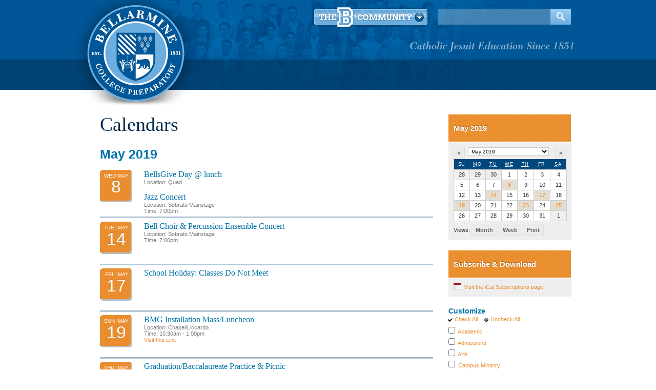

--- FILE ---
content_type: text/html; charset=utf-8
request_url: https://wwe.bcp.org/calendars/index.aspx?ModuleID=255&StartDate=5/5/2019&Template=BLOCK2
body_size: 5669
content:
<!DOCTYPE html>

<html xmlns="http://www.w3.org/1999/xhtml" xmlns:fb="http://www.facebook.com/2008/fbml">
    <head id="ctl00_Head1"><meta http-equiv="X-UA-Compatible" content="IE=9" /><meta http-equiv="content-type" content="text/html; charset=iso-8859-1" /><title>
	
		 - Bellarmine College Preparatory

 &raquo; May 2019
	
</title>
<meta name="keywords" content=" " />
<meta name="description" content="A Catholic college preparatory school for young men in the educational tradition of St. Ignatius Loyola and the Society of Jesus. San Jose, California. " />

<!-- SCRIPTING -->
<script type="text/javascript" language="JavaScript" src="/js/si_behaviors-c.js"></script>
<script type="text/javascript" language="JavaScript" src="/js/si_onload.js"></script>
<script type="text/javascript" language="JavaScript" src="/_infrastructure/JavaScript/jQuery.js"></script>
<script type="text/javascript" language="JavaScript" src="/js/jquery.group.min.js"></script>
<script type="text/javascript" language="JavaScript" src="/js/jquery_cookie.js"></script>
<script type="text/javascript" language="JavaScript" src="/js/jquery_onload.js"></script>
<script type="text/javascript" language="JavaScript" src="/js/menutext.js"></script>
<script type="text/javascript" language="JavaScript" src="/js/jquery.dataTables.min.js"></script>
<script type="text/javascript" language="JavaScript" src="/js/language-toggle.js"></script>

<!-- STYLES -->
<link href="/css/print.css" rel="stylesheet" type="text/css" media="print" />
<link href="/css/base.css?v2015.11.05" rel="stylesheet" type="text/css" media="screen" />
<link href="/css/module/news.css" rel="stylesheet" type="text/css" media="screen" />
<link href="/css/module/calendar.css" rel="stylesheet" type="text/css" media="screen" />
<link href="/css/module/gallery.css" rel="stylesheet" type="text/css" media="screen" />
<link href="/css/module/academics.css" rel="stylesheet" type="text/css" media="screen" />
<link href="/css/module/athletics.css" rel="stylesheet" type="text/css" media="screen" />
<link href="/css/module/directory.css" rel="stylesheet" type="text/css" media="screen" />
<link href="/css/module/notes.css" rel="stylesheet" type="text/css" media="screen" />
<link href="/css/module/resource.css" rel="stylesheet" type="text/css" media="screen" />

<style type="text/css" media="screen">
/* <![CDATA[ */
/*\*//*/@import "/css/filter/iemac.css";/**/
/* ]]> */
</style>
<!--[if lt IE 7]><link href="/css/filter/iepc.css" rel="stylesheet" type="text/css" media="screen" /><![endif]-->
<!--[if IE 7]><link href="/css/filter/ie7.css" rel="stylesheet" type="text/css" media="screen" /><![endif]-->
<!-- / STYLES -->

		
	<style type="text/css">
	.ctl00_UCHeader_ConstituentMenu7_0 { background-color:white;visibility:hidden;display:none;position:absolute;left:0px;top:0px; }
	.ctl00_UCHeader_ConstituentMenu7_1 { text-decoration:none; }
	.ctl00_UCHeader_ConstituentMenu7_2 {  }
	.ctl00_UCHeader_Menu1_0 { background-color:white;visibility:hidden;display:none;position:absolute;left:0px;top:0px; }
	.ctl00_UCHeader_Menu1_1 { text-decoration:none; }
	.ctl00_UCHeader_Menu1_2 {  }
	.ctl00_UCHeader_ConstituentMenu1_0 { background-color:white;visibility:hidden;display:none;position:absolute;left:0px;top:0px; }
	.ctl00_UCHeader_ConstituentMenu1_1 { text-decoration:none; }
	.ctl00_UCHeader_ConstituentMenu1_2 {  }
	.ctl00_UCFooter_UtilityMenu1_0 { background-color:white;visibility:hidden;display:none;position:absolute;left:0px;top:0px; }
	.ctl00_UCFooter_UtilityMenu1_1 { text-decoration:none; }
	.ctl00_UCFooter_UtilityMenu1_2 {  }
	.ctl00_UCFooter_UtilityMenu2_0 { background-color:white;visibility:hidden;display:none;position:absolute;left:0px;top:0px; }
	.ctl00_UCFooter_UtilityMenu2_1 { text-decoration:none; }
	.ctl00_UCFooter_UtilityMenu2_2 {  }

</style></head>

<body class="tier-2 layout-n0-p1-s1" id="calendars">

    <div id="container">
        <div id="inner-container">
            

			<!-- header --> 
		<div id="header">
			<div id="header-inner">
				<div id="masthead">
					<div class="homelink"><a href="/index.aspx">Bellarmine College Preparatory</a></div>
				</div>

                <form name="aspnetForm" method="post" action="/calendars/index.aspx?ModuleID=255&amp;StartDate=5/5/2019&amp;Template=BLOCK2" id="aspnetForm">
<div>
<input type="hidden" name="__VIEWSTATE" id="__VIEWSTATE" value="/wEPDwUINDA1OTAyNzNkZPiXiYSa4n59c5LEEeetmUD7WWEFoi2HLKoIwyFI3pom" />
</div>

<div>

	<input type="hidden" name="__VIEWSTATEGENERATOR" id="__VIEWSTATEGENERATOR" value="D822EA6A" />
</div>
                  



<div class="search">	
	<input type="hidden" id="cx" value="013876023843455470210:f1e81nzbbrm" />
	<div>
	    <input type="text" id="q" class="input" value="" />
	    <input type="image" id="searchButton" title="Search" src="/images/common/searchgo.gif" alt="Search" class="submit" onclick="return false;" />
	</div>
    <input type="hidden" id="cof" value="FORID:11" />
</div>
                

<script type="text/javascript">
//<![CDATA[


                $(function(){
                    $('input#searchButton').click(doGoogleSearch);
                    $('#q').focus(function() { $(this).val(''); });
                    function doGoogleSearch() {
                        var q = escape($('#q').val());
                        var cx = escape($('#cx').val());
                        var cof = escape($('#cof').val());

                        window.location = '/search/index.aspx?q=' + q + '&cx=' + cx + '&cof=' + cof;
                    }

                    function onQueryInputKeyDown(event){
                      if(event.keyCode === 13){
                        doGoogleSearch();
                        return false;
                      }
                    }

                    $('input#q').keydown(onQueryInputKeyDown);
                });//]]>
</script>
</form>
				<script type="text/javascript">
                $(function(){
                 $('input#searchButton').click(function() {
                  var q = escape($('#q').val());
                  var cx = escape($('#cx').val());
                  var cof = escape($('#cof').val());
                
                  window.location = '/search/index.aspx?q=' + q + '&cx=' + cx + '&cof=' + cof;
                 });
                
                 $('input#q').keyup(function(event){
                  if(event.keyCode == 13){
                   $('input#searchButton').click();
                  }
                 });
                });
                </script>

				<div class="homelink-b"><a href="/index.aspx">Bellarmine College Preparatory</a></div>
                
				<div id="nav">
					<div class="hidden"><p><a href="#nav-sub">Skip to Section Subnavigation</a> <a href="#primary-content">Skip to Page Content</a></p></div>	
                   	    
                        
<div class="nav" id="nav-main">

</div>        
                        <div id="b-links">
                              <ul>
                                  <li><a id="b-top" href="/students/index.aspx">B</a>
                                      
                                      
	<ul class="nav">
		<li class="only-child more" id="nav-li-students">
			<a id="nav-link-students" href="/students/index.aspx">Students<span class="icon"></span></a>
			<ul>
				<li class="first-child" id="nav-li-home">
					<a id="nav-link-home" href="/students/index.aspx" target="_self">Home<span class="icon"></span></a>
				</li>
				<li id="nav-li-academics">
					<a id="nav-link-academics" href="/students/academics/index.aspx" target="_self">Academics</a>
				</li>
				<li id="nav-li-christian_service">
					<a id="nav-link-christian_service" href="/students/christian-service-program/index.aspx" target="_self">Christian Service</a>
				</li>
				<li class="last-child" id="nav-li-student_life">
					<a id="nav-link-student_life" href="/students/student-life/index.aspx" target="_self">Student Life<span class="icon"></span></a>
				</li>
			</ul>
		</li>
	</ul>
      
                                  </li>
                              </ul>                
                        </div>
                	
           		</div> 
			</div>
            <!-- B -->
			<div id="breadcrumbs" class="nav">
	<ul>

	</ul>
</div>
                   
		</div>
		<!-- //header -->
			<!-- page content -->
			<div id="content" class="content clearfix">
				<div class="hidden"><p><a href="#primary-content">Skip to Page Content</a></p></div>
				<div id="tertiary-content" class="tc">
					<h2 class="section"><a href="/calendars/index.aspx"></a></h2>

					<div id="nav-sub" class="nav">
				        
				        

                        
                        
    
                        
                        
    
				    
                    	<!--B-->
						 
                    
                    </div>
				</div>


            <div id="primary-content" class="pc">
                    
		


		



		<h1>Calendars</h1>
		
		<h2>May 2019</h2>

        <div class="calendar-list">
		    	<dl class="calendar-day">
		<dt><span class="day">Wed</span> <span class="month">May</span> <span class="date">8</span></dt> 
		<dd class="first-child"> <h4>BellsGive Day @ lunch </h4> <h5><span class="location"><em>Location:</em> Quad</span> </h5></dd>
		<dd class="alt last-child"> <h4>Jazz Concert </h4> <h5><span class="location"><em>Location:</em> Sobrato Mainstage</span> <span class="time"><em>Time:</em> 7:00pm</span> </h5></dd>
</dl>
	<dl class="calendar-day">
		<dt><span class="day">Tue</span> <span class="month">May</span> <span class="date">14</span></dt> 
		<dd class="last-child"> <h4>Bell Choir & Percussion Ensemble Concert </h4> <h5><span class="location"><em>Location:</em> Sobrato Mainstage</span> <span class="time"><em>Time:</em> 7:00pm</span> </h5></dd>
</dl>
	<dl class="calendar-day">
		<dt><span class="day">Fri</span> <span class="month">May</span> <span class="date">17</span></dt> 
		<dd class="alt last-child"> <h4>School Holiday: Classes Do Not Meet </h4> </dd>
</dl>
	<dl class="calendar-day">
		<dt><span class="day">Sun</span> <span class="month">May</span> <span class="date">19</span></dt> 
		<dd class="last-child"> <h4>BMG Installation Mass/Luncheon </h4> <h5><span class="location"><em>Location:</em> Chapel/Liccardo</span> <span class="time"><em>Time:</em> 10:30am - 1:00pm</span> <span class="url"><a href="https://www.bcp.org/calendars/events.aspx?action=ShowEventRegistrationForm&EventId=1fedc972-cae6-4575-b027-7fb0a998f0de&CurrentModuleId=581&CurrentParentModuleId=577" class="url">Visit this Link</a></span> </h5></dd>
</dl>
	<dl class="calendar-day">
		<dt><span class="day">Thu</span> <span class="month">May</span> <span class="date">23</span></dt> 
		<dd class="alt"> <h4>Graduation/Baccalaureate Practice & Picnic </h4> <h5><span class="location"><em>Location:</em> Quad</span> <span class="time"><em>Time:</em> 9:30am - 1:00pm</span> </h5></dd>
		<dd> <h4>Baccalaureate Mass </h4> <h5><span class="location"><em>Location:</em> Quad</span> <span class="time"><em>Time:</em> 5:30pm - 7:00pm</span> </h5></dd>
		<dd class="alt last-child"> <h4>Baccalaureate Reception </h4> <h5> <span class="time"><em>Time:</em> 7:00pm - 7:30pm</span> </h5></dd>
</dl>
	<dl class="calendar-day">
		<dt><span class="day">Sat</span> <span class="month">May</span> <span class="date">25</span></dt> 
		<dd class="last-child"> <h4>GRADUATION </h4> <h5><span class="location"><em>Location:</em> Quad</span> <span class="time"><em>Time:</em> 9:30am - 11:30am</span> </h5></dd>
</dl>


		    <div class="calendar-prevnext">
<a href="index.aspx?ModuleID=255&amp;StartDate=4/1/2019&amp;pageaction=ViewPublicBlock2&amp;ClassID=" class="prev button">Previous Month</a> <a href="index.aspx?ModuleID=255&amp;StartDate=6/1/2019&amp;pageaction=ViewPublicBlock2&amp;ClassID=" class="next button">Next Month</a>
</div>

        </div>
	
            </div>
            <div id="secondary-content" class="sc">
                
		<div class="module calendar-mini">
            <h2>May 2019</h2>

             	<div class="calendar-prevnext">
 		<a href="index.aspx?&StartDate=4/1/2019&pageaction=ViewPublicBlock2&ModuleID=255" class="prev button">&laquo;</a>
 		<a href="index.aspx?&StartDate=6/1/2019&pageaction=ViewPublicBlock2&ModuleID=255" class="next button">&raquo;</a>
 	</div> 

             	<form method="get" action="index.aspx" class="month-select">
 		<span><select name="StartDate" class="month" onchange="SI_submitForm(this.form);">
<option value="12/1/2017">December 2017</option>
<option value="1/1/2018">January 2018</option>
<option value="2/1/2018">February 2018</option>
<option value="3/1/2018">March 2018</option>
<option value="4/1/2018">April 2018</option>
<option value="5/1/2018">May 2018</option>
<option value="6/1/2018">June 2018</option>
<option value="7/1/2018">July 2018</option>
<option value="8/1/2018">August 2018</option>
<option value="9/1/2018">September 2018</option>
<option value="10/1/2018">October 2018</option>
<option value="11/1/2018">November 2018</option>
<option value="12/1/2018">December 2018</option>
<option value="1/1/2019">January 2019</option>
<option value="2/1/2019">February 2019</option>
<option value="3/1/2019">March 2019</option>
<option value="4/1/2019">April 2019</option>
<option value="5/1/2019" selected="selected">May 2019</option>
<option value="6/1/2019">June 2019</option>
<option value="7/1/2019">July 2019</option>
<option value="8/1/2019">August 2019</option>
<option value="9/1/2019">September 2019</option>
<option value="10/1/2019">October 2019</option>
<option value="11/1/2019">November 2019</option>
<option value="12/1/2019">December 2019</option>
<option value="1/1/2020">January 2020</option>
<option value="2/1/2020">February 2020</option>
<option value="3/1/2020">March 2020</option>
<option value="4/1/2020">April 2020</option>
<option value="5/1/2020">May 2020</option>
<option value="6/1/2020">June 2020</option>
<option value="7/1/2020">July 2020</option>
<option value="8/1/2020">August 2020</option>
<option value="9/1/2020">September 2020</option>
<option value="10/1/2020">October 2020</option>
<option value="11/1/2020">November 2020</option>
<option value="12/1/2020">December 2020</option>
</select>
</span>
 		<input type="hidden" name="ModuleID" value="255" /><input type="hidden" name="ClassID" value="" /><input type="hidden" name="pageaction" value="ViewPublicBlock2" />
 		<input type="submit" value="Go" class="non-dom" />
 	</form>

                <div id="calendar-mini"><div class="table-container">
<table class="month5" border="0" cellspacing="0" cellpadding="0">
<thead>
<tr>
<th class="first-child"><abbr title="Sunday">Su</abbr></th>
<th><abbr title="Monday">Mo</abbr></th>
<th><abbr title="Tuesday">Tu</abbr></th>
<th><abbr title="Wednesday">We</abbr></th>
<th><abbr title="Thursday">Th</abbr></th>
<th><abbr title="Friday">Fr</abbr></th>
<th class="last-child"><abbr title="Saturday">Sa</abbr></th>
</tr>
</thead>
<tbody><tr class="first-child week1"><td class="first-child other-month"><span>28</span></td>
<td class="other-month"><span>29</span></td>
<td class="other-month"><span>30</span></td>
<td>1</td>
<td>2</td>
<td>3</td>
<td class="last-child">4</td>
</tr>
<tr class="week2"><td class="first-child">5</td>
<td>6</td>
<td>7</td>
<td><a href="/calendars/index.aspx?&pageaction=VSPublicBlock2&ModuleID=255&StartDate=5/8/2019">8</a></td>
<td>9</td>
<td>10</td>
<td class="last-child">11</td>
</tr>
<tr class="week3"><td class="first-child">12</td>
<td>13</td>
<td><a href="/calendars/index.aspx?&pageaction=VSPublicBlock2&ModuleID=255&StartDate=5/14/2019">14</a></td>
<td>15</td>
<td>16</td>
<td><a href="/calendars/index.aspx?&pageaction=VSPublicBlock2&ModuleID=255&StartDate=5/17/2019">17</a></td>
<td class="last-child">18</td>
</tr>
<tr class="week4"><td class="first-child"><a href="/calendars/index.aspx?&pageaction=VSPublicBlock2&ModuleID=255&StartDate=5/19/2019">19</a></td>
<td>20</td>
<td>21</td>
<td>22</td>
<td><a href="/calendars/index.aspx?&pageaction=VSPublicBlock2&ModuleID=255&StartDate=5/23/2019">23</a></td>
<td>24</td>
<td class="last-child"><a href="/calendars/index.aspx?&pageaction=VSPublicBlock2&ModuleID=255&StartDate=5/25/2019">25</a></td>
</tr>
<tr class="last-child week5"><td class="first-child">26</td>
<td>27</td>
<td>28</td>
<td>29</td>
<td>30</td>
<td>31</td>
<td class="last-child other-month"><span>1</span></td>
</tr>
</tbody>
</table>
</div>
</div>

               <div class="calendar-views">
   	<span class="view-label">Views:</span>
   	<a href="/calendars/month.aspx?&StartDate=5/1/2019&ModuleID=255" class="view-month button">Month</a>
   	<a href="/calendars/week.aspx?&StartDate=5/5/2019&ModuleID=255" class="view-week button">Week</a>
   	<a href="/calendars/print.aspx?&StartDate=5/1/2019&ModuleID=255" class="view-print button">Print</a>
   </div>

		</div>
        <div class="module">
					<div class="inner">
						<div class="hd">
                            <h2>Subscribe &amp; Download</h2>
                        </div>
                        <div>
                        	<span>
                              <a href="/calendars/ical-subscriptions/index.aspx" class="ical">Visit the iCal Subscriptions page</a>
                            </span>
						</div>
					</div>
				</div>
        <div class="calendar-customize">
	<form method="get" action="index.aspx" id="customize" name="customize">
		<h3>Customize</h3>
		<div class="check-links">
			<a href="javascript: checkAll(document.customize.ModuleSelectID)" class="check">Check All</a>
			<a href="javascript: uncheckAll(document.customize.ModuleSelectID)" class="uncheck">Uncheck All</a>
		</div>
	    <ul class="calendar-formlist">
<li class="first-child"><label><input name="ModuleSelectID" type="checkbox" value="202"  /> <a href="index.aspx?ModuleID=202&amp;StartDate=5/5/2019&Template=BLOCK2">Academic</a></label></li>
<li><label><input name="ModuleSelectID" type="checkbox" value="199"  /> <a href="index.aspx?ModuleID=199&amp;StartDate=5/5/2019&Template=BLOCK2">Admissions</a></label></li>
<li><label><input name="ModuleSelectID" type="checkbox" value="214"  /> <a href="index.aspx?ModuleID=214&amp;StartDate=5/5/2019&Template=BLOCK2">Arts</a></label></li>
<li><label><input name="ModuleSelectID" type="checkbox" value="312"  /> <a href="index.aspx?ModuleID=312&amp;StartDate=5/5/2019&Template=BLOCK2">Campus Ministry</a></label></li>
<li><label><input name="ModuleSelectID" type="checkbox" value="203"  /> <a href="index.aspx?ModuleID=203&amp;StartDate=5/5/2019&Template=BLOCK2">Christian Service Program</a></label></li>
<li><label><input name="ModuleSelectID" type="checkbox" value="475"  /> <a href="index.aspx?ModuleID=475&amp;StartDate=5/5/2019&Template=BLOCK2">College Guidance - Parents</a></label></li>
<li><label><input name="ModuleSelectID" type="checkbox" value="313"  /> <a href="index.aspx?ModuleID=313&amp;StartDate=5/5/2019&Template=BLOCK2">Dads Club</a></label></li>
<li><label><input name="ModuleSelectID" type="checkbox" value="314"  /> <a href="index.aspx?ModuleID=314&amp;StartDate=5/5/2019&Template=BLOCK2">Daily Order</a></label></li>
<li><label><input name="ModuleSelectID" type="checkbox" value="218"  /> <a href="index.aspx?ModuleID=218&amp;StartDate=5/5/2019&Template=BLOCK2">Diversity Program</a></label></li>
<li><label><input name="ModuleSelectID" type="checkbox" value="304"  /> <a href="index.aspx?ModuleID=304&amp;StartDate=5/5/2019&Template=BLOCK2">Fashion Show</a></label></li>
<li><label><input name="ModuleSelectID" type="checkbox" value="480"  /> <a href="index.aspx?ModuleID=480&amp;StartDate=5/5/2019&Template=BLOCK2">Immersion Program</a></label></li>
<li><label><input name="ModuleSelectID" type="checkbox" value="490"  /> <a href="index.aspx?ModuleID=490&amp;StartDate=5/5/2019&Template=BLOCK2">Justice</a></label></li>
<li><label><input name="ModuleSelectID" type="checkbox" value="253"  /> <a href="index.aspx?ModuleID=253&amp;StartDate=5/5/2019&Template=BLOCK2">Mothers Guild</a></label></li>
<li><label><input name="ModuleSelectID" type="checkbox" value="255"  checked="checked" /> <a href="index.aspx?ModuleID=255&amp;StartDate=5/5/2019&Template=BLOCK2">Parent</a></label></li>
<li><label><input name="ModuleSelectID" type="checkbox" value="319"  /> <a href="index.aspx?ModuleID=319&amp;StartDate=5/5/2019&Template=BLOCK2">Robotics</a></label></li>
<li><label><input name="ModuleSelectID" type="checkbox" value="379"  /> <a href="index.aspx?ModuleID=379&amp;StartDate=5/5/2019&Template=BLOCK2">Scheduling</a></label></li>
<li><label><input name="ModuleSelectID" type="checkbox" value="377"  /> <a href="index.aspx?ModuleID=377&amp;StartDate=5/5/2019&Template=BLOCK2">Special Event</a></label></li>
<li><label><input name="ModuleSelectID" type="checkbox" value="237"  /> <a href="index.aspx?ModuleID=237&amp;StartDate=5/5/2019&Template=BLOCK2">Speech & Debate</a></label></li>
<li><label><input name="ModuleSelectID" type="checkbox" value="257"  /> <a href="index.aspx?ModuleID=257&amp;StartDate=5/5/2019&Template=BLOCK2">Student Activities</a></label></li>
<li class="last-child"><label><input name="ModuleSelectID" type="checkbox" value="228"  /> <a href="index.aspx?ModuleID=228&amp;StartDate=5/5/2019&Template=BLOCK2">Summer Programs</a></label></li>
</ul>

	    <input type="hidden" name="pageaction" value="SetCookie" />
<input type="hidden" name="StartDate" value="5/5/2019" />
<input type="hidden" name="Redirect" value="index.aspx" />
		<a href="javascript: updateForm(document.customize)" class="update button">Update</a>
    </form>
</div>

        <dl class="key">
	<dt>Calendar Navigation Key</dt>
	<dd>
		<ul>
			<li class="today">Today</li>
			<li class="event">Day with event(s)</li>
		</ul>
	</dd>
</dl>

        <p>&nbsp;</p>
	
            </div>
        </div> <!--closing content-->
        </div>
		
    </div>
   
			<!-- footer -->
			<div id="footer-container">
			    <div id="footer">
                	<div class="copyright">Copyright &copy; 2007-2013 Bellarmine College Preparatory</div>
                   <a href="http://www.finalsite.com" target="_blank" rel="nofollow" class="finalsite-powered">Powered by Finalsite</a>

                	
                    
<div class="nav" id="nav-util">

</div>
					
                    <address><span>Bellarmine College Preparatory</span><br />
                    960 West Hedding Street<br />
                    San Jose, California 95126-1215<br />
                    (408) 294-9224 </address>
                    
                    
                    <div id="dontstep">
                    <a href="#">Don't Step on the B!</a>
                    <div><strong>Don't Step on the B!</strong>
                    The block B sidewalk mosaic was originally placed in the quad during the 1988-1989 school year. Tradition calls for students to walk around the B, rather than stepping on the B, as a demonstration of school pride.</div>
                    </div>
			    </div>
			</div>
			<!-- //footer -->
<script type="text/javascript" language="JavaScript">
	// <![CDATA[
	// An array of links should keep their https
	var SI_skipHTTPS = new Array(
		'/Alumni/$', // $ all links are de-https'd with this path /Alumni/
		'/Alumni/index.aspx'
		);
	// SI_deHTTPSLinks(); //commenting this out because it's causing issues with events.
	// ]]>
</script>

<script type="text/javascript">

  var _gaq = _gaq || [];
  _gaq.push(['_setAccount', 'UA-28302851-1']);
  _gaq.push(['_trackPageview']);

  (function() {
    var ga = document.createElement('script'); ga.type = 'text/javascript'; ga.async = true;
    ga.src = ('https:' == document.location.protocol ? 'https://ssl' : 'http://www') + '.google-analytics.com/ga.js';
    var s = document.getElementsByTagName('script')[0]; s.parentNode.insertBefore(ga, s);
  })();

</script>


<script>document.cookie="bbb=1768825479405:36c36683b8d237b7c5646c5d1913f136339461dd783a56415c3bfd62276d2acb; expires=Mon, 19 Jan 2026 12:24:39 GMT; path=/"</script><script>setTimeout(() => { fetch('/bbb', {credentials: 'same-origin'}) }, 200);</script></body>
</html>




--- FILE ---
content_type: text/css
request_url: https://wwe.bcp.org/css/html.css
body_size: 2217
content:
/* VERSIONS
/* 1_0: General HTML Styles (inc. Lists, Tables, Images, Modules, Forms, Tabs)
/* 1_1: Changed default styles for Lists [Author: Landon Durnan]
/* 1_2: Changed headings, moved module style and SC styles, block image widths [Author: Landon Durnan]
/* 1_3: Changed default styles for Tabs [Author: Nick Hall]
----------------------------------------------------------------------------- */

/* 
-----------------------------------------------------------------------------
 =HTML Styles
----------------------------------------------------------------------------- */

h1,h2,h3,h4,h5,h6{ color: #0074a9; font-weight: bold; margin-bottom: .7em;}
h1 { color: #002b4b; font-size: 3.2em; line-height: 1em; font-family: "Times New Roman", Times, serif; font-weight: normal;}
h2 { font-size: 2.1em; line-height: 1em;}
h3 { font-size: 2.0em;}
h4 { font-size: 1.6em; }
h5 { font-size: 1.4em; }
h6 { font-size: 1em; }

.sc h2, .tc h2 { font-size: 1.4em;}
.sc h3, .tc h3 { font-size: 1.3em;}
.sc h4, .tc h4 { font-size: 1.1em;}
.sc h5, .tc h5 { font-size: 1em;}
.sc h6, .tc h6 { font-size: 1em;}
	.tc h2.section { margin: 0; min-height: 52px; background: url(/images/nav/tch2.gif) left top no-repeat;}
	.tc h2.section a { padding-left: 10px; line-height: 50px; font-family: Helvetica, Arial, sans-serif; color: #fff; text-decoration: none; font-weight: bold; text-shadow: 1px -1px #2f81cd;}

a:link { color: #ea8d2f; text-decoration: none; }
a:visited { color: #ea8d2f; text-decoration: none; }
a:hover { color: #002b4b; }
a:active, a:focus { color: #002b4b; }

.pc blockquote, 
.sc blockquote {
	background: url(/images/common/bq.gif);
	margin-bottom: 1.5em;
	padding: 20px 0 0 15px;
	}
blockquote p{color: #fff; font-weight: bold; font-size: 18px; padding-right: 15px; margin-bottom: 0; line-height: 1.3em;}
	.pc blockquote p { padding-left: 45px; 
		min-height: 30px; 
		padding-bottom: 18px;
		}
	.sc blockquote p{ padding-left: 24px; 
		padding-bottom: 18px; 
		}
blockquote cite {
	font-style: normal;
	display: block;
	text-align: right;
	padding-bottom: 20px;
	padding-right: 20px;
	text-transform: uppercase;
	font-weight: bold;
	color: #6fb1e0;
	}
.layout-n1-p1-s0-c .pc blockquote {}
.pc .bq-alt blockquote {	 background: url("/images/common/callout.gif") no-repeat scroll left top #6CAEDF;	}
.sc .bq-alt blockquote {	background: url(/images/common/callout_small.gif) left top no-repeat;}
.bq-alt blockquote p{ font-size: 22px; padding-left: 12px; padding-bottom: 12px;	background: url(/images/common/callout_bot.gif) right bottom no-repeat; min-height: 80px; margin-bottom: 0;		}
.bq-alt cite{ display: none;}
.lead-in {
	font-size: 22px;
	 color: #0068ac;
	 font-family: "Times New Roman", Times, serif;
	 line-height: 1.2em; 
	}
.dropcap {
    font-size: 290%;
	color: #a5a5a5;
	float: left;
	line-height: 1em;
	margin: 0 .15em 0 0;
	font-weight: bold;
    }

/* 
-----------------------------------------------------------------------------
 =Lists
----------------------------------------------------------------------------- */

ul { list-style: none; margin: 0 0 1.8em 1.3em; }
ol { list-style: outside decimal; margin: 0 0 1.8em 1.8em; }
 ul ul, ol ol,
 ul ol, ol ul { margin-bottom: 0; }
 
.pc ul { margin-left: 0; }
.sc ul { line-height: 1.4em; margin-left: 0;}
 .pc ul li, .sc ul li { padding-left: 13px; margin-bottom: .6em; background: url(/images/common/bullet1.gif) no-repeat 0 .4em; }
 .pc ul ul li, .sc ul ul li { background: url(/images/common/bullet2.gif) no-repeat 0 .4em; }
 .pc ul ol li,
 .sc ul ol li { padding-left: 0; background-image: none; }

.pc ol { }
.sc ol { line-height: 1.4em; }
.pc ol li, .sc ol li { margin-bottom: .9em; }

.pc ul ul, .sc ul ul, 
.pc ol ul, .sc ol ul,
.pc ol ol, .sc ol ol,
.pc ul ol, .sc ul ol { margin-top: .6em; margin-left: 15px; }

ul.plain { margin-left: 0; }
 ul.plain li { padding-left: 0; background-image: none; }
ol.plain { margin-left: 0; list-style: none; }
 ol.plain ol { list-style: none; }

/* 
-----------------------------------------------------------------------------
 =Tables
----------------------------------------------------------------------------- */

table.styled {
	margin-bottom: 1.8em; 
	width: 100%;	
	border-collapse: collapse;
	}
    table.styled tr {
		border-bottom: 2px solid #d9d9d9;
	    }
		
	    table.styled th {
	       color: #fff;
			text-shadow: 1px -1px #003f6d;
	        padding: 12px;	
			font-size: 18px;
			font-family: "Times New Roman", Times, serif; font-weight: normal;
			background: url(/images/common/th.gif) left top no-repeat; 
            }
        table.styled td {
	        padding: .4em;
	        }	
        table.styled tr.alt td {
	        background-color: #ebebeb;
	        }

.sc table.styled { width: 95%; margin: 0 5px 1.8em;}

/* 
-----------------------------------------------------------------------------
 =Images
----------------------------------------------------------------------------- */

.image { margin-bottom: .8em; }
	.image dt { 
		background: url(/images/common/imgtop.gif) left top repeat-x;
		padding: 15px 0 0 0;
		}
		.image dt img { 
			display: block;
			background: url(/images/common/imgbot.gif) left bottom repeat-x;
			padding:  0 0 15px 0;
			}
	.image dd { 
		padding: 2px; 
		font-size: .9em;
		line-height: normal;
		color: #666;
		}

/* Do a simplified style based on .image dt */
.thumb{ 
		background: url(/images/common/imgtop.gif) left top repeat-x;
		padding: 13px 0 0 0;
		border-bottom: 2px solid #005696;
	} 
	.thumb a{ display: block; }
	
/* image + padding + borders */
.block1 { width: 100px; }  
.block2 { width: 200px; } 
.block3 { width: 240px; } 
.block4 { width: 450px; } 
.block5 { width: 690px; } 

.sc .image{}

.wide { float: none; margin: 0 0 .8em 0; }
.left { float: left; margin: 0 .8em .8em 0; }
.right { float: right; margin: 0 0 .8em .8em; }


/* 
-----------------------------------------------------------------------------
 =Forms
----------------------------------------------------------------------------- */

fieldset { border: 1px solid #ccc; }
legend { background: #fff; }
textarea, input[type='text'], input[type='password'], select { border: 1px solid #ccc; background: #fff; }
textarea:hover, input[type='text']:hover, input[type='password']:hover, select:hover { border-color: #aaa; }
textarea:focus, input[type='text']:focus, input[type='password']:focus, select:focus { border-color: #888; outline: 2px solid #ddd; }
input[type='button'], input[type='submit'], input[type='checkbox'], input[type='image'], input[type='radio'], input[type='reset'], select, button { cursor: pointer; }
input[type='hidden'] { display:none; }
fieldset { padding: 0 1em 1em 1em; margin: 1.6em 0; } /* padding-top is margin-top for fieldsets in Opera */
legend { padding-left: .8em; padding-right: .8em; }
legend+* { margin-top: 1em; } /* compensates for the opera margin bug */
textarea, input { padding: .3em .4em .15em .4em; }
select { padding: .1em .2em 0 .2em; }
option { padding: 0 .4em .1em; }

/* 
-----------------------------------------------------------------------------
 =Tabs
----------------------------------------------------------------------------- */
.tab-row { clear: both;	}
	.tab-row ul { 
		list-style: none; 
		margin: 1.0em 0 1.2em 0;
		padding: 0 0 1px 0;
		float: left;
		width: 100%;
		}
		.tab-row ul li {
			float: left;
			margin: 0 8px 0 0;
			padding: 0;
			white-space: nowrap;
				height: 42px;
			background-image: none;
			}
		.tab-row ul li.label {
			color: #666;
			background-color: transparent;
			border: none;
			padding: 10px 6px 0 0;
			}
			.tab-row ul li a { 
				display: block;
				padding: 9px 15px 0 15px;
				background: url(/images/common/tab_off.gif) left top no-repeat;
				border-bottom: 0;
				font-weight: normal;
				text-decoration: none;
				outline: none;
				height: 27px;
				color: #7f7f7f;
				text-transform: uppercase;
				text-shadow: 1px -1px #efefef;
				font-weight: bold;
				-webkit-border-bottom-right-radius: 3px;
				-moz-border-radius-bottomright: 3px;
				border-bottom-right-radius: 3px;
				}
		.tab-row ul li.active { }
			.tab-row ul li.active a,
			.tab-row ul li a.selected { 
				height: 33px;
				background: url(/images/common/tab_on.gif) left top no-repeat;
				margin-bottom: -1px;
				text-shadow: 1px -1px #9e6528;
				color: #fff;
				-webkit-border-bottom-right-radius: 10px;
				-moz-border-radius-bottomright: 10px;
				border-bottom-right-radius: 10px;
			}	
			